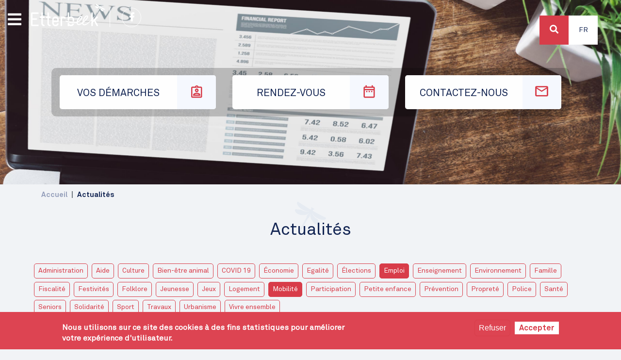

--- FILE ---
content_type: text/html; charset=UTF-8
request_url: https://etterbeek.brussels/fr/actualites?field_category_target_id%5B0%5D=208&field_category_target_id%5B4%5D=204
body_size: 10591
content:

<!DOCTYPE html>
<html lang="fr" dir="ltr" prefix="content: http://purl.org/rss/1.0/modules/content/  dc: http://purl.org/dc/terms/  foaf: http://xmlns.com/foaf/0.1/  og: http://ogp.me/ns#  rdfs: http://www.w3.org/2000/01/rdf-schema#  schema: http://schema.org/  sioc: http://rdfs.org/sioc/ns#  sioct: http://rdfs.org/sioc/types#  skos: http://www.w3.org/2004/02/skos/core#  xsd: http://www.w3.org/2001/XMLSchema# ">
  <head>
    <meta charset="utf-8" />
<noscript><style>form.antibot * :not(.antibot-message) { display: none !important; }</style>
</noscript><link rel="canonical" href="https://etterbeek.brussels/fr/actualites" />
<meta name="robots" content="index, follow" />
<meta name="MobileOptimized" content="width" />
<meta name="HandheldFriendly" content="true" />
<meta name="viewport" content="width=device-width, initial-scale=1, shrink-to-fit=no" />
<style>div#sliding-popup, div#sliding-popup .eu-cookie-withdraw-banner, .eu-cookie-withdraw-tab {background: #DD4452} div#sliding-popup.eu-cookie-withdraw-wrapper { background: transparent; } #sliding-popup h1, #sliding-popup h2, #sliding-popup h3, #sliding-popup p, #sliding-popup label, #sliding-popup div, .eu-cookie-compliance-more-button, .eu-cookie-compliance-secondary-button, .eu-cookie-withdraw-tab { color: #ffffff;} .eu-cookie-withdraw-tab { border-color: #ffffff;}</style>
<meta http-equiv="x-ua-compatible" content="ie=edge" />
<link rel="icon" href="/sites/default/files/favicon.ico" type="image/vnd.microsoft.icon" />

    <title>Actualités | Etterbeek</title>
      <!--<meta name="robots" content="noindex" />-->
    <link rel="stylesheet" media="all" href="/sites/default/files/css/css_1XTAevbd_W62uhvrikFZWfLnQGsh1AP3ubZz0wGDX1M.css" />
<link rel="stylesheet" media="all" href="/sites/default/files/css/css_J0m_qpzBMXmN4LwfsZMEjyr7wv7a2uMuo44jJLja69M.css" />

    

      
      <!-- Google tag (gtag.js) -->
      <script async src="https://www.googletagmanager.com/gtag/js?id=G-6DY48438VQ"></script>
      <script>
        window.dataLayer = window.dataLayer || [];
        function gtag(){dataLayer.push(arguments);}
        gtag('js', new Date());

        gtag('config', 'G-6DY48438VQ');
      </script>
  </head>
  <body class="layout-no-sidebars page-view-news path-actualites">
    <a href="#main-content" class="visually-hidden focusable skip-link">
      Aller au contenu principal
    </a>
    
      <div class="dialog-off-canvas-main-canvas" data-off-canvas-main-canvas>
    <div id="respdebug"></div>
<div id="page-wrapper">
  <div id="page">
    <header id="header" class="header" role="banner" aria-label="Entête du site">

  
    <div id="top-wrapper">
      
                  <div class="image single" style="background-image: url(https://etterbeek.brussels/sites/default/files/header/Actualites/Etterbeek_IMG_ACTUALITES.jpg); ">

          </div>

        
              <div class="views-element-container block block-views block-views-blockhome-header-picts-block" id="block-views-block-home-header-picts-block">
      <div><div class="view view-home-header-picts view-id-home_header_picts view-display-id-block js-view-dom-id-3bb2899a0c8d9e88f8d9edb562b4b0f144d572df9832a0ad38f0d6a4cf5424e3">
  
    
      
      <div class="view-content row">
          <div class="views-row">
    


<div class="image" style="background-image: url(/sites/default/files/2021-02/Etterbeek_IMG_Home_3_0.jpg)">
  <div class="location">
    <i class="fas fa-map-marker-alt"></i>
    Place Jourdan
  </div>

</div>


  </div>

    </div>
  
          </div>
</div>

</div>
<div id="logo-wrapper">
    <a href="/fr" title="Accueil" rel="home" class="navbar-brand">
              <img src="/sites/default/files/logo-white.svg" alt="Accueil"  />
      
    </a>
  <div id="facebook-wrapper">
    <a href="https://www.facebook.com/1040etterbeek" target="_blank"><i class="fab fa-facebook-f"></i></a>
  </div>
</div>

<nav role="navigation" aria-labelledby="block-top-menu" id="block-top" class="block block-menu navigation menu--top">
            
  <h2 class="visually-hidden" id="block-top-menu">Top</h2>
  

        
<div class="menu-top-bkg">
        <ul id="block-top" class="clearfix nav">
                  <li class="nav-item">
        

                  <a href="/fr/demarches" class="nav-link   nav-link--fr-demarches">
            <span class="link-label">Vos démarches</span>
            <span class="icon-wrapper"><i class="et et-demarche"></i></span>

          </a>
                      </li>
                <li class="nav-item">
        

                  <a href="/fr/rdv/services" class="nav-link   nav-link--fr-rdv-services">
            <span class="link-label">Rendez-vous</span>
            <span class="icon-wrapper"><i class="et et-rdv"></i></span>

          </a>
                      </li>
                <li class="nav-item">
        

                  <a href="/fr/contact" class="nav-link  icon contact nav-link--fr-contact">
            <span class="link-label">Contactez-nous</span>
            <span class="icon-wrapper"><i class="et et-contact"></i></span>

          </a>
                      </li>
      </ul>
    
</div>


  </nav>


    </div>
          <div id="primary_menu">
          
<div id="bars">
  <i class="fas fa-bars"></i>
</div>
<div class="menu">


<div class="header">
  <div class="logo">
    <img src="/themes/custom/etterbeek_v2/images/logo-white.png" >
  </div>
  <div class="action">
    <i class="fas fa-times"></i>

  </div>
</div>
<div>
<nav role="navigation" aria-labelledby="block-navigationprincipale-menu" id="block-navigationprincipale" class="block block-menu navigation menu--main">
            
  <h2 class="sr-only" id="block-navigationprincipale-menu">Navigation principale</h2>
  

        
              <ul class="clearfix nav navbar-nav">
                    <li class="nav-item">
                          <a href="/fr" class="nav-link nav-link--fr" data-drupal-link-system-path="&lt;front&gt;">Accueil</a>
              </li>
                <li class="nav-item">
                          <a href="/fr/themes/bien-etre-et-loisirs" class="nav-link nav-link--fr-themes-bien-etre-et-loisirs" data-drupal-link-system-path="taxonomy/term/26">Bien-être et loisirs</a>
              </li>
                <li class="nav-item">
                          <a href="/fr/themes/emploi-et-commerce" class="nav-link nav-link--fr-themes-emploi-et-commerce" data-drupal-link-system-path="taxonomy/term/59">Emploi et commerce</a>
              </li>
                <li class="nav-item">
                          <a href="/fr/themes/environnement-et-urbanisme" class="nav-link nav-link--fr-themes-environnement-et-urbanisme" data-drupal-link-system-path="taxonomy/term/60">Environnement et urbanisme</a>
              </li>
                <li class="nav-item">
                          <a href="/nl/thema/huisvesting-en-mobiliteit" class="nav-link nav-link--nl-thema-huisvesting-en-mobiliteit">Logement et mobilité</a>
              </li>
                <li class="nav-item">
                          <a href="/fr/themes/prevention-et-securite" class="nav-link nav-link--fr-themes-prevention-et-securite" data-drupal-link-system-path="taxonomy/term/62">Prévention et sécurité</a>
              </li>
                <li class="nav-item">
                          <a href="/fr/themes/vie-politique-et-participation" class="nav-link nav-link--fr-themes-vie-politique-et-participation" data-drupal-link-system-path="taxonomy/term/63">Vie politique et participation</a>
              </li>
                <li class="nav-item active">
                          <a href="/fr/actualites" class="nav-link active nav-link--fr-actualites" data-drupal-link-system-path="actualites">Actualités</a>
              </li>
                <li class="nav-item">
                          <a href="/fr/agenda" class="nav-link nav-link--fr-agenda" data-drupal-link-system-path="agenda">Agenda</a>
              </li>
                <li class="nav-item">
                          <a href="/fr/publicaties" class="nav-link nav-link--fr-publicaties" data-drupal-link-system-path="publications">Publications</a>
              </li>
        </ul>
  


  </nav>
</div>
</div>


      </div>
    
    <div id="top-header">

        <section class="row region region-top-header">
    
<div class="search-block-form block block-search block-search-form-block"  id="block-etterbeek-v2-search" role="search">
  <div id="search-wrapper">
    <div id="search-button">
      <a>
        <i class="fa fa-search"></i>
      </a>
    </div>
  </div>
  <div class="views-exposed-form block block-views block-views-exposed-filter-blockrecherche-page-1" data-drupal-selector="views-exposed-form-recherche-page-1" id="block-formulaireexposerecherchepage-1">
    
        
          <div class="content">
        
<form action="/fr/recherche" method="get" id="views-exposed-form-recherche-page-1" accept-charset="UTF-8">
  <div class="search-box">
  





  <div class="js-form-item js-form-type-search-api-autocomplete form-type-search-api-autocomplete js-form-item-search-api-fulltext form-item-search-api-fulltext form-no-label mb-3">
                    <input placeholder="Rechercher" data-drupal-selector="edit-search-api-fulltext" data-search-api-autocomplete-search="recherche" class="form-autocomplete form-control" data-autocomplete-path="/fr/search_api_autocomplete/recherche?display=page_1&amp;&amp;filter=search_api_fulltext" type="text" id="edit-search-api-fulltext" name="search_api_fulltext" value="" size="30" maxlength="128" />

                      </div>
<div data-drupal-selector="edit-actions" class="form-actions js-form-wrapper form-wrapper mb-3" id="edit-actions--2"><button data-drupal-selector="edit-submit-recherche" type="submit" id="edit-submit-recherche" value="Rechercher" class="button js-form-submit form-submit btn btn-primary">Rechercher</button>
</div>

</div>

</form>

      </div>
      </div>
</div>


<div class="language-switcher-language-url block block-language block-language-blocklanguage-interface" id="block-selecteurdelangue" role="navigation">
  
    
      <div class="content">
      


  <div class="dropdown ">
    <a class="btn  dropdown-toggle" href="#" role="button" id="dropdownLanguageLink" data-toggle="dropdown"
       aria-haspopup="true" aria-expanded="false" >
      Fr
    </a>

    <div class="dropdown-menu dropdown-menu-right" aria-labelledby="dropdownLanguageLink">          <span hreflang="nl" data-drupal-link-query="{&quot;field_category_target_id&quot;:{&quot;0&quot;:&quot;208&quot;,&quot;4&quot;:&quot;204&quot;}}" data-drupal-link-system-path="actualites" class="nl nav-link dropdown-item">
            <a href="/nl/actualites?field_category_target_id%5B0%5D=208&amp;field_category_target_id%5B4%5D=204" class="language-link" hreflang="nl" data-drupal-link-query="{&quot;field_category_target_id&quot;:{&quot;0&quot;:&quot;208&quot;,&quot;4&quot;:&quot;204&quot;}}" data-drupal-link-system-path="actualites">Nl</a>
          </span>
        </div>
  </div>



    </div>
  </div>

  </section>

    </div>
      </header>
          <div class="highlighted">
        <aside class="container section clearfix" role="complementary">
            <div data-drupal-messages-fallback class="hidden"></div>


        </aside>
      </div>
                    <div id="main-wrapper" class="layout-main-wrapper clearfix">
              <div id="main" class="container">
            <div id="block-etterbeek-v2-breadcrumbs" class="block block-system block-system-breadcrumb-block">
  
    
      <div class="content">
      

  <nav role="navigation" aria-label="breadcrumb">
    <ol class="breadcrumb">
                  <li class="breadcrumb-item">
          <a href="/fr">Accueil</a>
        </li>
                        <li class="breadcrumb-item active">
          Actualités
        </li>
              </ol>
  </nav>

    </div>
  </div>



          <div>
            <div class="title-wrapper">
              <svg id="bcaedb67-cf38-49b2-935d-45ac54b52507"  xmlns="http://www.w3.org/2000/svg"
     xmlns:xlink="http://www.w3.org/1999/xlink" width="55.39mm" height="50.8mm" viewBox="0 0 157 144">
  <defs>
    <mask id="b6d56738-c4c2-47a8-98b1-66dc35a23730" x="0" y="-2" width="157" height="146" maskUnits="userSpaceOnUse">
      <g transform="translate(0 0)">
        <g id="a0539152-e9ba-4811-abf5-d96e8c356df6" >
          <polygon id="b68ff673-95e4-4029-a89c-fd9fa169846d"  points="0 -2 157 -2 157 142 0 142 0 -2"
                   style="fill:#fff;fill-rule:evenodd"/>
        </g>
      </g>
    </mask>
  </defs>
  <g style="mask:url(#b6d56738-c4c2-47a8-98b1-66dc35a23730)">
    <path id="e2da5322-69e1-4496-b6a8-ad7c2101868d"
          d="M91,31.77a5.24,5.24,0,0,0-4-.52,2.85,2.85,0,0,0-1.38-2,2.94,2.94,0,0,0-2.94,5.1,3,3,0,0,0,.81.28,5.28,5.28,0,0,0-.23,3,7.86,7.86,0,0,0-4.51,2.47C75.63,38.22,29.38,10.33,17.85,1.22,8.67-6-.46,20.4,43.82,43.43c10.87,5.64,23.12,5.15,30,4.21-.07.17-.14.32-.21.48-5.12,1.17-20.46,3.81-34-2.77C36.2,43.68,33.1,42,30.26,40.24c-10.61-.39-20.21-.94-25.2-1.77-11.59-1.91-5.79,33.07,44,29.2C57.3,67,64.62,62.9,70.2,58.58A16.52,16.52,0,0,0,70,62c-3.07.66-6.66,3.64-9.21,8.07-2.15,3.74-3,7.62-2.69,10.55L25.42,137.3c-1.32,2.29-.8,5.08,1.16,6.22s4.63.19,6-2.11L65.18,84.75c2.71-1.15,5.61-3.87,7.77-7.61,2.55-4.43,3.33-9,2.37-12a17,17,0,0,0,2.86-1.92c-1,7-.85,15.42,2.7,22.87,21.56,45.16,54.7,32.7,47.25,23.59-3.21-3.91-8.49-12-14.13-21-2.9-1.62-5.94-3.46-9.1-5.6C92.45,74.65,87.06,60,85.51,55l.31-.42C88.46,61,94.16,71.9,104.46,78.51c42.05,26.92,60.32,5.77,49.47,1.43-13.64-5.45-60.86-31.62-64-33.37a7.86,7.86,0,0,0-.11-5.15,5.46,5.46,0,0,0,2.45-1.69,2.91,2.91,0,0,0,.64.57,2.94,2.94,0,0,0,4-1.08,3,3,0,0,0-1.07-4,2.91,2.91,0,0,0-2.42-.2A5.23,5.23,0,0,0,91,31.77Z"
          transform="translate(0 0)" style="fill:#fff;fill-rule:evenodd;opacity:0.0501069575548172;isolation:isolate"/>
  </g>
</svg>
              <h1 class="title">Actualités</h1>
            </div>

          </div>
          <div class="row row-offcanvas row-offcanvas-left clearfix">
              <main class="main-content col" id="content" role="main" >
                <section class="section">
                  <a id="main-content" tabindex="-1"></a>
                    <div class="views-exposed-form bef-exposed-form block block-views block-views-exposed-filter-blocknews-page-1" data-bef-auto-submit-full-form="" data-bef-auto-submit="" data-bef-auto-submit-delay="500" data-drupal-selector="views-exposed-form-news-page-1" id="block-formulaireexposenewspage-1">
  
    
      <div class="content">
      
<form action="/fr/actualites" method="get" id="views-exposed-form-news-page-1" accept-charset="UTF-8">
  <div class="row">
  





  <div class="js-form-item js-form-type-select form-type-select js-form-item-field-category-target-id form-item-field-category-target-id mb-3">
          
                    <input type="hidden" name="field_category_target_id[204]" value="204" />
<input type="hidden" name="field_category_target_id[208]" value="208" />
<div class="bef-links-use-ajax form-select bef-links" data-drupal-selector="edit-field-category-target-id" multiple="multiple" name="field_category_target_id" id="edit-field-category-target-id--2" size="9">
                    <ul><li><a href="/fr/actualites?field_category_target_id%5B0%5D=208&amp;field_category_target_id%5B4%5D=204&amp;field_category_target_id%5B5%5D=206" id="edit-field-category-target-id-206" name="field_category_target_id[206]" class="bef-link">Administration</a>                      <li><a href="/fr/actualites?field_category_target_id%5B0%5D=208&amp;field_category_target_id%5B4%5D=204&amp;field_category_target_id%5B5%5D=216" id="edit-field-category-target-id-216" name="field_category_target_id[216]" class="bef-link">Aide</a>                      <li><a href="/fr/actualites?field_category_target_id%5B0%5D=208&amp;field_category_target_id%5B4%5D=204&amp;field_category_target_id%5B5%5D=217" id="edit-field-category-target-id-217" name="field_category_target_id[217]" class="bef-link">Culture</a>                      <li><a href="/fr/actualites?field_category_target_id%5B0%5D=208&amp;field_category_target_id%5B4%5D=204&amp;field_category_target_id%5B5%5D=22" id="edit-field-category-target-id-22" name="field_category_target_id[22]" class="bef-link">Bien-être animal</a>                      <li><a href="/fr/actualites?field_category_target_id%5B0%5D=208&amp;field_category_target_id%5B4%5D=204&amp;field_category_target_id%5B5%5D=90" id="edit-field-category-target-id-90" name="field_category_target_id[90]" class="bef-link">COVID 19</a>                      <li><a href="/fr/actualites?field_category_target_id%5B0%5D=208&amp;field_category_target_id%5B4%5D=204&amp;field_category_target_id%5B5%5D=205" id="edit-field-category-target-id-205" name="field_category_target_id[205]" class="bef-link">Économie</a>                      <li><a href="/fr/actualites?field_category_target_id%5B0%5D=208&amp;field_category_target_id%5B4%5D=204&amp;field_category_target_id%5B5%5D=228" id="edit-field-category-target-id-228" name="field_category_target_id[228]" class="bef-link">Egalité</a>                      <li><a href="/fr/actualites?field_category_target_id%5B0%5D=208&amp;field_category_target_id%5B4%5D=204&amp;field_category_target_id%5B5%5D=240" id="edit-field-category-target-id-240" name="field_category_target_id[240]" class="bef-link">Élections</a>                      <li><a href="/fr/actualites?field_category_target_id%5B0%5D=208" id="edit-field-category-target-id-204" name="field_category_target_id[204]" class="bef-link bef-link--selected">Emploi</a>                      <li><a href="/fr/actualites?field_category_target_id%5B0%5D=208&amp;field_category_target_id%5B4%5D=204&amp;field_category_target_id%5B5%5D=214" id="edit-field-category-target-id-214" name="field_category_target_id[214]" class="bef-link">Enseignement</a>                      <li><a href="/fr/actualites?field_category_target_id%5B0%5D=208&amp;field_category_target_id%5B4%5D=204&amp;field_category_target_id%5B5%5D=23" id="edit-field-category-target-id-23" name="field_category_target_id[23]" class="bef-link">Environnement</a>                      <li><a href="/fr/actualites?field_category_target_id%5B0%5D=208&amp;field_category_target_id%5B4%5D=204&amp;field_category_target_id%5B5%5D=243" id="edit-field-category-target-id-243" name="field_category_target_id[243]" class="bef-link">Famille</a>                      <li><a href="/fr/actualites?field_category_target_id%5B0%5D=208&amp;field_category_target_id%5B4%5D=204&amp;field_category_target_id%5B5%5D=241" id="edit-field-category-target-id-241" name="field_category_target_id[241]" class="bef-link">Fiscalité</a>                      <li><a href="/fr/actualites?field_category_target_id%5B0%5D=208&amp;field_category_target_id%5B4%5D=204&amp;field_category_target_id%5B5%5D=219" id="edit-field-category-target-id-219" name="field_category_target_id[219]" class="bef-link">Festivités</a>                      <li><a href="/fr/actualites?field_category_target_id%5B0%5D=208&amp;field_category_target_id%5B4%5D=204&amp;field_category_target_id%5B5%5D=21" id="edit-field-category-target-id-21" name="field_category_target_id[21]" class="bef-link">Folklore</a>                      <li><a href="/fr/actualites?field_category_target_id%5B0%5D=208&amp;field_category_target_id%5B4%5D=204&amp;field_category_target_id%5B5%5D=89" id="edit-field-category-target-id-89" name="field_category_target_id[89]" class="bef-link">Jeunesse</a>                      <li><a href="/fr/actualites?field_category_target_id%5B0%5D=208&amp;field_category_target_id%5B4%5D=204&amp;field_category_target_id%5B5%5D=213" id="edit-field-category-target-id-213" name="field_category_target_id[213]" class="bef-link">Jeux</a>                      <li><a href="/fr/actualites?field_category_target_id%5B0%5D=208&amp;field_category_target_id%5B4%5D=204&amp;field_category_target_id%5B5%5D=225" id="edit-field-category-target-id-225" name="field_category_target_id[225]" class="bef-link">Logement</a>                      <li><a href="/fr/actualites?field_category_target_id%5B4%5D=204" id="edit-field-category-target-id-208" name="field_category_target_id[208]" class="bef-link bef-link--selected">Mobilité</a>                      <li><a href="/fr/actualites?field_category_target_id%5B0%5D=208&amp;field_category_target_id%5B4%5D=204&amp;field_category_target_id%5B5%5D=20" id="edit-field-category-target-id-20" name="field_category_target_id[20]" class="bef-link">Participation</a>                      <li><a href="/fr/actualites?field_category_target_id%5B0%5D=208&amp;field_category_target_id%5B4%5D=204&amp;field_category_target_id%5B5%5D=232" id="edit-field-category-target-id-232" name="field_category_target_id[232]" class="bef-link">Petite enfance</a>                      <li><a href="/fr/actualites?field_category_target_id%5B0%5D=208&amp;field_category_target_id%5B4%5D=204&amp;field_category_target_id%5B5%5D=215" id="edit-field-category-target-id-215" name="field_category_target_id[215]" class="bef-link">Prévention</a>                      <li><a href="/fr/actualites?field_category_target_id%5B0%5D=208&amp;field_category_target_id%5B4%5D=204&amp;field_category_target_id%5B5%5D=221" id="edit-field-category-target-id-221" name="field_category_target_id[221]" class="bef-link">Propreté</a>                      <li><a href="/fr/actualites?field_category_target_id%5B0%5D=208&amp;field_category_target_id%5B4%5D=204&amp;field_category_target_id%5B5%5D=218" id="edit-field-category-target-id-218" name="field_category_target_id[218]" class="bef-link">Police</a>                      <li><a href="/fr/actualites?field_category_target_id%5B0%5D=208&amp;field_category_target_id%5B4%5D=204&amp;field_category_target_id%5B5%5D=87" id="edit-field-category-target-id-87" name="field_category_target_id[87]" class="bef-link">Santé</a>                      <li><a href="/fr/actualites?field_category_target_id%5B0%5D=208&amp;field_category_target_id%5B4%5D=204&amp;field_category_target_id%5B5%5D=220" id="edit-field-category-target-id-220" name="field_category_target_id[220]" class="bef-link">Seniors</a>                      <li><a href="/fr/actualites?field_category_target_id%5B0%5D=208&amp;field_category_target_id%5B4%5D=204&amp;field_category_target_id%5B5%5D=260" id="edit-field-category-target-id-260" name="field_category_target_id[260]" class="bef-link">Solidarité</a>                      <li><a href="/fr/actualites?field_category_target_id%5B0%5D=208&amp;field_category_target_id%5B4%5D=204&amp;field_category_target_id%5B5%5D=209" id="edit-field-category-target-id-209" name="field_category_target_id[209]" class="bef-link">Sport</a>                      <li><a href="/fr/actualites?field_category_target_id%5B0%5D=208&amp;field_category_target_id%5B4%5D=204&amp;field_category_target_id%5B5%5D=88" id="edit-field-category-target-id-88" name="field_category_target_id[88]" class="bef-link">Travaux</a>                      <li><a href="/fr/actualites?field_category_target_id%5B0%5D=208&amp;field_category_target_id%5B4%5D=204&amp;field_category_target_id%5B5%5D=24" id="edit-field-category-target-id-24" name="field_category_target_id[24]" class="bef-link">Urbanisme</a>                      <li><a href="/fr/actualites?field_category_target_id%5B0%5D=208&amp;field_category_target_id%5B4%5D=204&amp;field_category_target_id%5B5%5D=259" id="edit-field-category-target-id-259" name="field_category_target_id[259]" class="bef-link">Vivre ensemble</a></li></ul>      </div>

                      </div>
<div data-drupal-selector="edit-actions" class="form-actions js-form-wrapper form-wrapper mb-3" id="edit-actions--3"><button data-bef-auto-submit-click="" class="js-hide button js-form-submit form-submit btn btn-primary" data-drupal-selector="edit-submit-news-2" type="submit" id="edit-submit-news--2" value="Apply">Apply</button>
</div>

</div>

</form>

    </div>
  </div>
<div id="block-etterbeek-v2-content" class="block block-system block-system-main-block">
  
    
      <div class="content">
      <div class="views-element-container"><div class="view view-news view-id-news view-display-id-page_1 js-view-dom-id-35a47cbaf0345b3e7c42d1a7c14799c1afc365c57966d94d6a82c53b1e4b2dde">
  
    
      
      <div class="view-content row wall">
      <div data-drupal-views-infinite-scroll-content-wrapper class="views-infinite-scroll-content-wrapper clearfix">



    <div class="col-md-4 views-row">
    
<div class="news" data-type="">
  <div class="image">
      <a href="/fr/actualites/emploi/2026-01-14/fin-de-droit-au-chomage-un-accompagnement-renforce-au-cpas-detterbeek"><img loading="lazy" src="/sites/default/files/styles/thumb/public/actualites/images/2026-01/20260112_IJ_Accueil_Chomeur_CPAS.jpg?itok=2nTxwSuK" width="480" height="480" alt="" typeof="foaf:Image" class="image-style-thumb" />

</a>

    <div class="category">
      <a href="/fr/taxonomy/term/204" hreflang="fr">Emploi</a>
      
    </div>
  </div>
  <div class="header">
    <div class="infos">

    </div>

    <div class="title">
      <a href="/fr/actualites/emploi/2026-01-14/fin-de-droit-au-chomage-un-accompagnement-renforce-au-cpas-detterbeek" hreflang="fr">Fin de droit au chômage : un accompagnement renforcé au CPAS d’Etterbeek</a>
    </div>
    <div class="description">
      <p>Un renforcement du dispositif d’accueil et d’accompagnement est prévu</p>
    </div>
  </div>
</div>




  </div>
    <div class="col-md-4 views-row">
    
<div class="news" data-type="">
  <div class="image">
      <a href="/fr/actualites/mobilite/2025-12-17/securite-routiere-et-mobilite-etterbeek-mise-sur-lintelligence"><img loading="lazy" src="/sites/default/files/styles/thumb/public/actualites/images/2025-12/conseil-mobilit%C3%A9-s%C3%A9curit%C3%A9-routi%C3%A8re%C2%A9etterbeek.brussels.jpg?itok=U8a_lq-G" width="480" height="480" alt="" typeof="foaf:Image" class="image-style-thumb" />

</a>

    <div class="category">
      <a href="/fr/taxonomy/term/208" hreflang="fr">Mobilité</a>
      
    </div>
  </div>
  <div class="header">
    <div class="infos">

    </div>

    <div class="title">
      <a href="/fr/actualites/mobilite/2025-12-17/securite-routiere-et-mobilite-etterbeek-mise-sur-lintelligence" hreflang="fr">Sécurité routière et mobilité : Etterbeek mise sur l’intelligence collective</a>
    </div>
    <div class="description">
      <p>Le Conseil consultatif de la Mobilité et de la Sécurité routière est un espace de dialogue pour améliorer les déplacements et l’aménagement de l’espace public.</p>
    </div>
  </div>
</div>




  </div>
    <div class="col-md-4 views-row">
    
<div class="news" data-type="">
  <div class="image">
      <a href="/fr/actualites/mobilite/2025-12-09/etterbeek-renouvelle-ses-horodateurs"><img loading="lazy" src="/sites/default/files/styles/thumb/public/actualites/images/2025-12/hotodateur-etterbeek%C2%A9etterbeek.brussels.jpg?itok=xsOaOO3q" width="480" height="480" alt="" typeof="foaf:Image" class="image-style-thumb" />

</a>

    <div class="category">
      <a href="/fr/taxonomy/term/208" hreflang="fr">Mobilité</a>
      
    </div>
  </div>
  <div class="header">
    <div class="infos">

    </div>

    <div class="title">
      <a href="/fr/actualites/mobilite/2025-12-09/etterbeek-renouvelle-ses-horodateurs" hreflang="fr">Etterbeek renouvelle ses horodateurs</a>
    </div>
    <div class="description">
      <p>125 nouveaux horodateurs ont déjà été installés dans la commune en 2025. L’opération se poursuivra en 2026 avec 175 machines supplémentaires.</p>
    </div>
  </div>
</div>




  </div>
    <div class="col-md-4 views-row">
    
<div class="news" data-type="">
  <div class="image">
      <a href="/fr/actualites/emploi/2025-10-13/good-job-etterbeek-lemploi-a-portee-de-main"><img loading="lazy" src="/sites/default/files/styles/thumb/public/actualites/images/2025-10/good-job-site-communal_banner-news.png?itok=QjOaqnyq" width="480" height="480" alt="" typeof="foaf:Image" class="image-style-thumb" />

</a>

    <div class="category">
      <a href="/fr/taxonomy/term/204" hreflang="fr">Emploi</a>
      
    </div>
  </div>
  <div class="header">
    <div class="infos">

    </div>

    <div class="title">
      <a href="/fr/actualites/emploi/2025-10-13/good-job-etterbeek-lemploi-a-portee-de-main" hreflang="fr">Good Job Etterbeek : L’emploi à portée de main !</a>
    </div>
    <div class="description">
      <p>La Maison de l’Emploi d’Etterbeek et ses partenaires vous invitent à la 5e édition de Good Job Etterbeek.</p>
    </div>
  </div>
</div>




  </div>
    <div class="col-md-4 views-row">
    
<div class="news" data-type="">
  <div class="image">
      <a href="/fr/actualites/mobilite/2025-08-20/derogations-pour-le-dimanche-sans-voiture-il-est-temps-dy-penser"><img loading="lazy" src="/sites/default/files/styles/thumb/public/actualites/images/2025-08/20250818_IJ_d%C3%A9rogation_news.jpg?itok=U72ncIze" width="480" height="480" alt="" typeof="foaf:Image" class="image-style-thumb" />

</a>

    <div class="category">
      <a href="/fr/taxonomy/term/208" hreflang="fr">Mobilité</a>
      
    </div>
  </div>
  <div class="header">
    <div class="infos">

    </div>

    <div class="title">
      <a href="/fr/actualites/mobilite/2025-08-20/derogations-pour-le-dimanche-sans-voiture-il-est-temps-dy-penser" hreflang="fr">Dérogations  pour le dimanche sans voiture : il est temps d’y penser !</a>
    </div>
    <div class="description">
      <p>Le dimanche 21 septembre entre 9h30 et 19h les voitures ne circuleront pas dans notre capitale. L’usage de la voiture sera strictement lié à l’obtention d’une dérogation si la demande est justifiée.</p>
    </div>
  </div>
</div>




  </div>
    <div class="col-md-4 views-row">
    
<div class="news" data-type="">
  <div class="image">
      <a href="/fr/actualites/mobilite/2025-01-31/deux-effondrements-de-voirie-dans-le-quartier-saint-antoine"><img loading="lazy" src="/sites/default/files/styles/thumb/public/actualites/images/2025-01/20250130_IJ_Effondrement_Voirie_Avenue%20Victor_Jacobs_NEWS.jpg?itok=xdzVDSzj" width="480" height="480" alt="" typeof="foaf:Image" class="image-style-thumb" />

</a>

    <div class="category">
      <a href="/fr/taxonomy/term/208" hreflang="fr">Mobilité</a>
      
    </div>
  </div>
  <div class="header">
    <div class="infos">

    </div>

    <div class="title">
      <a href="/fr/actualites/mobilite/2025-01-31/deux-effondrements-de-voirie-dans-le-quartier-saint-antoine" hreflang="fr">Deux effondrements de voirie dans le quartier Saint-Antoine</a>
    </div>
    <div class="description">
      <p>Les équipes de Vivaqua travaillent actuellement avenue Jules Malou et avenue Victor Jacobs.</p>
    </div>
  </div>
</div>




  </div>
    <div class="col-md-4 views-row">
    
<div class="news" data-type="">
  <div class="image">
      <a href="/fr/actualites/mobilite/2024-11-25/une-rampe-metallique-plate-sur-les-escaliers-du-mont-du"><img loading="lazy" src="/sites/default/files/styles/thumb/public/actualites/images/2024-11/20241122_PHOTO_IJ_RAMPE_Cinquantenaire2_news.jpg?itok=BWTKedPV" width="480" height="480" alt="" typeof="foaf:Image" class="image-style-thumb" />

</a>

    <div class="category">
      <a href="/fr/taxonomy/term/208" hreflang="fr">Mobilité</a>
      
    </div>
  </div>
  <div class="header">
    <div class="infos">

    </div>

    <div class="title">
      <a href="/fr/actualites/mobilite/2024-11-25/une-rampe-metallique-plate-sur-les-escaliers-du-mont-du" hreflang="fr">Une rampe métallique plate sur les escaliers du Mont du Cinquantenaire</a>
    </div>
    <div class="description">
      <p>Le passage de l’avenue des Nerviens à la chaussée Saint-Pierre est devenu plus facile pour les cyclistes et les personnes à mobilité réduite.</p>
    </div>
  </div>
</div>




  </div>
    <div class="col-md-4 views-row">
    
<div class="news" data-type="">
  <div class="image">
      <a href="/fr/actualites/emploi/2024-10-14/cet-automne-vous-avez-rendez-vous-avec-lemploi"><img loading="lazy" src="/sites/default/files/styles/thumb/public/actualites/images/2024-10/good-job-site-communal_banner.jpg?itok=ixT6Qrf2" width="480" height="480" alt="" typeof="foaf:Image" class="image-style-thumb" />

</a>

    <div class="category">
      <a href="/fr/taxonomy/term/204" hreflang="fr">Emploi</a>
      
    </div>
  </div>
  <div class="header">
    <div class="infos">

    </div>

    <div class="title">
      <a href="/fr/actualites/emploi/2024-10-14/cet-automne-vous-avez-rendez-vous-avec-lemploi" hreflang="fr">Cet automne, vous avez rendez-vous avec l’emploi !</a>
    </div>
    <div class="description">
      <p>Focus sur le programme d’activités prévu dans le cadre de l’événement Good Job Etterbeek organisé du 18 novembre au 5 décembre 2024.</p>
    </div>
  </div>
</div>




  </div>
    <div class="col-md-4 views-row">
    
<div class="news" data-type="">
  <div class="image">
      <a href="/fr/actualites/mobilite/2024-10-07/be-safe-be-bright"><img loading="lazy" src="/sites/default/files/styles/thumb/public/actualites/images/2024-10/20240930_WEB_BE%20BRIGHT.jpg?itok=YWQ3JAj4" width="480" height="480" alt="" typeof="foaf:Image" class="image-style-thumb" />

</a>

    <div class="category">
      <a href="/fr/taxonomy/term/208" hreflang="fr">Mobilité</a>
      
    </div>
  </div>
  <div class="header">
    <div class="infos">

    </div>

    <div class="title">
      <a href="/fr/actualites/mobilite/2024-10-07/be-safe-be-bright" hreflang="fr">Be safe, be bright !</a>
    </div>
    <div class="description">
      <p>L’opération de sensibilisation à la sécurité routière revient  le jeudi 17 octobre 2024 au Cinquantenaire.</p>
    </div>
  </div>
</div>




  </div>
    <div class="col-md-4 views-row">
    
<div class="news" data-type="">
  <div class="image">
      <a href="/fr/actualites/emploi/2024-09-23/levenement-good-job-de-retour-en-version-xxl"><img loading="lazy" src="/sites/default/files/styles/thumb/public/actualites/images/2024-09/goodjob_shutterstock_703607812_news.jpg?itok=hedYbisu" width="480" height="480" alt="" typeof="foaf:Image" class="image-style-thumb" />

</a>

    <div class="category">
      <a href="/fr/taxonomy/term/204" hreflang="fr">Emploi</a>
      
    </div>
  </div>
  <div class="header">
    <div class="infos">

    </div>

    <div class="title">
      <a href="/fr/actualites/emploi/2024-09-23/levenement-good-job-de-retour-en-version-xxl" hreflang="fr">L’évènement « Good Job » de retour en version XXL</a>
    </div>
    <div class="description">
      <p>Cet automne, les communes d’Evere, d’Etterbeek et de Woluwe-Saint-Lambert s’associent pour vous aider à décrocher un emploi.</p>
    </div>
  </div>
</div>




  </div>
    <div class="col-md-4 views-row">
    
<div class="news" data-type="">
  <div class="image">
      <a href="/fr/actualites/mobilite/2024-09-20/diagnostic-des-rues-cyclables-projet-reporte"><img loading="lazy" src="/sites/default/files/styles/thumb/public/actualites/images/2024-09/Participante_Pool_Cyclisteshutterstock_2363899747_news.jpg?itok=P-OXkG9t" width="480" height="480" alt="" typeof="foaf:Image" class="image-style-thumb" />

</a>

    <div class="category">
      <a href="/fr/taxonomy/term/208" hreflang="fr">Mobilité</a>
      
    </div>
  </div>
  <div class="header">
    <div class="infos">

    </div>

    <div class="title">
      <a href="/fr/actualites/mobilite/2024-09-20/diagnostic-des-rues-cyclables-projet-reporte" hreflang="fr">Diagnostic des rues cyclables : projet reporté</a>
    </div>
    <div class="description">
      <p>La constitution de groupes d’ambassadeurs cyclistes est temporairement interrompue. Le projet sera relancé dès que possible.</p>
    </div>
  </div>
</div>




  </div>
    <div class="col-md-4 views-row">
    
<div class="news" data-type="">
  <div class="image">
      <a href="/fr/actualites/mobilite/2024-09-19/manifestation-devant-le-siege-de-uber-le-boulevard-louis-schmidt"><img loading="lazy" src="/sites/default/files/styles/thumb/public/actualites/images/2024-09/uber_shutterstock_2050117484_news.jpg?itok=zPfpj5Tq" width="480" height="480" alt="" typeof="foaf:Image" class="image-style-thumb" />

</a>

    <div class="category">
      <a href="/fr/taxonomy/term/208" hreflang="fr">Mobilité</a>
      
    </div>
  </div>
  <div class="header">
    <div class="infos">

    </div>

    <div class="title">
      <a href="/fr/actualites/mobilite/2024-09-19/manifestation-devant-le-siege-de-uber-le-boulevard-louis-schmidt" hreflang="fr">Manifestation devant le siège de Uber  : le boulevard Louis Schmidt fermé à la circulation le 24/09</a>
    </div>
    <div class="description">
      <p>Cette manifestation aura impact important sur la mobilité dans le quartier.  </p>
    </div>
  </div>
</div>




  </div>
</div>

    </div>
  
      
<ul class="js-pager__items pager" data-drupal-views-infinite-scroll-pager="automatic">
  <li class="pager__item">
    <a class="button" href="?field_category_target_id%5B208%5D=208&amp;field_category_target_id%5B204%5D=204&amp;page=1" title="Load more items" rel="next">Afficher plus</a>
  </li>
</ul>

          </div>
</div>

    </div>
  </div>


                </section>
              </main>
                                  </div>
        </div>

          </div>

                <!--<div id="scrollToTop">
      <a onclick="window.scrollTo(0,0);">
        <i class="fa fa-arrow-up"></i>
      </a>
    </div>-->
    <footer class="site-footer">
      <div class="container">
      <div class="row">
        <div class="col-md-2">
          <img src="/themes/custom/etterbeek_v2/images/dragonfly.svg" class="dragonfly"/>
        </div>
        <div class="col-md-8">
          <div class="logo-container">
            <img src="/themes/custom/etterbeek_v2/images/logo-white.png" class="logo"/>
          </div>
            <section class="row region region-footer-second">
    <nav role="navigation" aria-labelledby="block-etterbeek-v2-footer-menu" id="block-etterbeek-v2-footer" class="block block-menu navigation menu--footer">
            
  <h2 class="visually-hidden" id="block-etterbeek-v2-footer-menu">Menu Pied de page</h2>
  

        
              <ul>
                    <li class="nav-item">
                <a href="/fr/services" class="nav-link nav-link--fr-services" data-drupal-link-system-path="services">Services</a>
              </li>
                <li class="nav-item">
                <a href="/fr/mentions-legales-0" class="nav-link nav-link--fr-mentions-legales-0" data-drupal-link-system-path="node/6331">Mentions légales</a>
              </li>
                <li class="nav-item">
                <a href="/fr/conditions-dutilisation" class="nav-link nav-link--fr-conditions-dutilisation" data-drupal-link-system-path="node/1648">Conditions d&#039;utilisation</a>
              </li>
                <li class="nav-item">
                <a href="/fr/politique-de-confidentialite" class="nav-link nav-link--fr-politique-de-confidentialite" data-drupal-link-system-path="node/6335">Politique de confidentialité</a>
              </li>
                <li class="nav-item">
                <a href="/fr/utilisation-de-cookies" class="nav-link nav-link--fr-utilisation-de-cookies" data-drupal-link-system-path="node/6334">Utilisation des cookies</a>
              </li>
                <li class="nav-item">
                <a href="/fr/declaration-daccessibilite" class="nav-link nav-link--fr-declaration-daccessibilite" data-drupal-link-system-path="node/6333">Déclaration d&#039;accessibilité</a>
              </li>
                <li class="nav-item">
                <a href="https://cpas-etterbeek.brussels" class="nav-link nav-link-https--cpas-etterbeekbrussels">CPAS</a>
              </li>
                <li class="nav-item">
                <a href="/fr/sitemapi" class="nav-link nav-link--fr-sitemapi" data-drupal-link-system-path="sitemap">Plan du site</a>
              </li>
        </ul>
  


  </nav>

  </section>

        </div>
        <div class="col-md-2">

        </div>
      </div>


              <div class="site-footer__top clearfix">

          

          
          
        </div>
                </div>
    <div class="facebook-wrapper">
      <a href="https://www.facebook.com/1040etterbeek" target="_blank"><i class="fab fa-facebook-f"></i></a>
    </div>
  
  <section id="bottom">
    <div class="container">
      Administration communale d&#039;Etterbeek - avenue des Casernes, 31/1 - 1040 Etterbeek - 02 627 21 11 - Développement <a href="https://www.caravanemedia.com" target="_blank">Caravane media</a>
    </div>
  </section>
</footer>
  </div>
</div>

  </div>

    

    <script type="application/json" data-drupal-selector="drupal-settings-json">{"path":{"baseUrl":"\/","scriptPath":null,"pathPrefix":"fr\/","currentPath":"actualites","currentPathIsAdmin":false,"isFront":false,"currentLanguage":"fr","currentQuery":{"field_category_target_id":{"0":"208","4":"204"}}},"pluralDelimiter":"\u0003","suppressDeprecationErrors":true,"ajaxPageState":{"libraries":"better_exposed_filters\/auto_submit,better_exposed_filters\/general,better_exposed_filters\/links_use_ajax,bootstrap_barrio\/breadcrumb,bootstrap_barrio\/form,bootstrap_barrio\/global-styling,bootstrap_barrio\/image_fluid,bootstrap_barrio\/links,bootstrap_barrio\/messages_light,core\/drupal.autocomplete,etterbeek_v2\/global-styling,eu_cookie_compliance\/eu_cookie_compliance_default,fontawesome\/fontawesome.webfonts,fontawesome\/fontawesome.webfonts.shim,search_api_autocomplete\/search_api_autocomplete,system\/base,views\/views.module,views_infinite_scroll\/views-infinite-scroll","theme":"etterbeek_v2","theme_token":null},"ajaxTrustedUrl":{"\/fr\/recherche":true,"\/fr\/actualites":true},"eu_cookie_compliance":{"cookie_policy_version":"1.0.0","popup_enabled":true,"popup_agreed_enabled":false,"popup_hide_agreed":false,"popup_clicking_confirmation":false,"popup_scrolling_confirmation":false,"popup_html_info":"\u003Cdiv role=\u0022alertdialog\u0022 aria-labelledby=\u0022popup-text\u0022  class=\u0022eu-cookie-compliance-banner eu-cookie-compliance-banner-info eu-cookie-compliance-banner--opt-in\u0022\u003E\n  \u003Cdiv class=\u0022popup-content info eu-cookie-compliance-content\u0022\u003E\n    \u003Cdiv id=\u0022popup-text\u0022 class=\u0022eu-cookie-compliance-message\u0022\u003E\n      \u003Ch2\u003ENous utilisons sur ce site des cookies \u00e0 des fins statistiques pour am\u00e9liorer votre exp\u00e9rience d\u0027utilisateur.\u003C\/h2\u003E\n          \u003C\/div\u003E\n\n    \n    \u003Cdiv id=\u0022popup-buttons\u0022 class=\u0022eu-cookie-compliance-buttons\u0022\u003E\n              \u003Cbutton type=\u0022button\u0022 class=\u0022decline-button eu-cookie-compliance-default-button\u0022\u003ERefuser\u003C\/button\u003E\n            \u003Cbutton type=\u0022button\u0022 class=\u0022agree-button eu-cookie-compliance-secondary-button\u0022\u003EAccepter\u003C\/button\u003E\n\n    \u003C\/div\u003E\n  \u003C\/div\u003E\n\u003C\/div\u003E","use_mobile_message":false,"mobile_popup_html_info":"\u003Cdiv role=\u0022alertdialog\u0022 aria-labelledby=\u0022popup-text\u0022  class=\u0022eu-cookie-compliance-banner eu-cookie-compliance-banner-info eu-cookie-compliance-banner--opt-in\u0022\u003E\n  \u003Cdiv class=\u0022popup-content info eu-cookie-compliance-content\u0022\u003E\n    \u003Cdiv id=\u0022popup-text\u0022 class=\u0022eu-cookie-compliance-message\u0022\u003E\n      \n          \u003C\/div\u003E\n\n    \n    \u003Cdiv id=\u0022popup-buttons\u0022 class=\u0022eu-cookie-compliance-buttons\u0022\u003E\n              \u003Cbutton type=\u0022button\u0022 class=\u0022decline-button eu-cookie-compliance-default-button\u0022\u003ERefuser\u003C\/button\u003E\n            \u003Cbutton type=\u0022button\u0022 class=\u0022agree-button eu-cookie-compliance-secondary-button\u0022\u003EAccepter\u003C\/button\u003E\n\n    \u003C\/div\u003E\n  \u003C\/div\u003E\n\u003C\/div\u003E","mobile_breakpoint":768,"popup_html_agreed":false,"popup_use_bare_css":false,"popup_height":"auto","popup_width":"100%","popup_delay":0,"popup_link":"\/fr","popup_link_new_window":true,"popup_position":false,"fixed_top_position":true,"popup_language":"fr","store_consent":false,"better_support_for_screen_readers":false,"cookie_name":"","reload_page":false,"domain":"","domain_all_sites":false,"popup_eu_only":false,"popup_eu_only_js":false,"cookie_lifetime":100,"cookie_session":0,"set_cookie_session_zero_on_disagree":0,"disagree_do_not_show_popup":false,"method":"opt_in","automatic_cookies_removal":true,"allowed_cookies":"","withdraw_markup":"\u003Cbutton type=\u0022button\u0022 class=\u0022eu-cookie-withdraw-tab\u0022\u003EParam\u00e8tres de confidentialit\u00e9\u003C\/button\u003E\n\u003Cdiv aria-labelledby=\u0022popup-text\u0022 class=\u0022eu-cookie-withdraw-banner\u0022\u003E\n  \u003Cdiv class=\u0022popup-content info eu-cookie-compliance-content\u0022\u003E\n    \u003Cdiv id=\u0022popup-text\u0022 class=\u0022eu-cookie-compliance-message\u0022 role=\u0022document\u0022\u003E\n      \u003Ch2\u003EWe use cookies on this site to enhance your user experience\u003C\/h2\u003E\u003Cp\u003EYou have given your consent for us to set cookies.\u003C\/p\u003E\n    \u003C\/div\u003E\n    \u003Cdiv id=\u0022popup-buttons\u0022 class=\u0022eu-cookie-compliance-buttons\u0022\u003E\n      \u003Cbutton type=\u0022button\u0022 class=\u0022eu-cookie-withdraw-button \u0022\u003ERetirer le consentement\u003C\/button\u003E\n    \u003C\/div\u003E\n  \u003C\/div\u003E\n\u003C\/div\u003E","withdraw_enabled":false,"reload_options":0,"reload_routes_list":"","withdraw_button_on_info_popup":false,"cookie_categories":[],"cookie_categories_details":[],"enable_save_preferences_button":true,"cookie_value_disagreed":"0","cookie_value_agreed_show_thank_you":"1","cookie_value_agreed":"2","containing_element":"body","settings_tab_enabled":false,"olivero_primary_button_classes":"","olivero_secondary_button_classes":"","close_button_action":"close_banner","open_by_default":true,"modules_allow_popup":true,"hide_the_banner":false,"geoip_match":true},"views":{"ajax_path":"\/fr\/views\/ajax","ajaxViews":{"views_dom_id:35a47cbaf0345b3e7c42d1a7c14799c1afc365c57966d94d6a82c53b1e4b2dde":{"view_name":"news","view_display_id":"page_1","view_args":"","view_path":"\/actualites","view_base_path":"actualites","view_dom_id":"35a47cbaf0345b3e7c42d1a7c14799c1afc365c57966d94d6a82c53b1e4b2dde","pager_element":0}}},"search_api_autocomplete":{"recherche":{"auto_submit":true,"min_length":3}},"user":{"uid":0,"permissionsHash":"ead2fa64800e8ace6f37d106e763512754d3357da19b335ff8a72c72c7d928b0"}}</script>
<script src="/sites/default/files/js/js_vsC3k5n7CujbmOV3QnzYZo8f4FZFXJCWeDWc9uptO7U.js"></script>
<script src="/modules/contrib/eu_cookie_compliance/js/eu_cookie_compliance.min.js?v=9.4.9" defer></script>
<script src="/sites/default/files/js/js_qh0mJzrhhc3qP_Mt31zpIB9NncTuW1l9A_ckKotZRkg.js"></script>

      <!-- popup -->
      

  </body>
</html>
